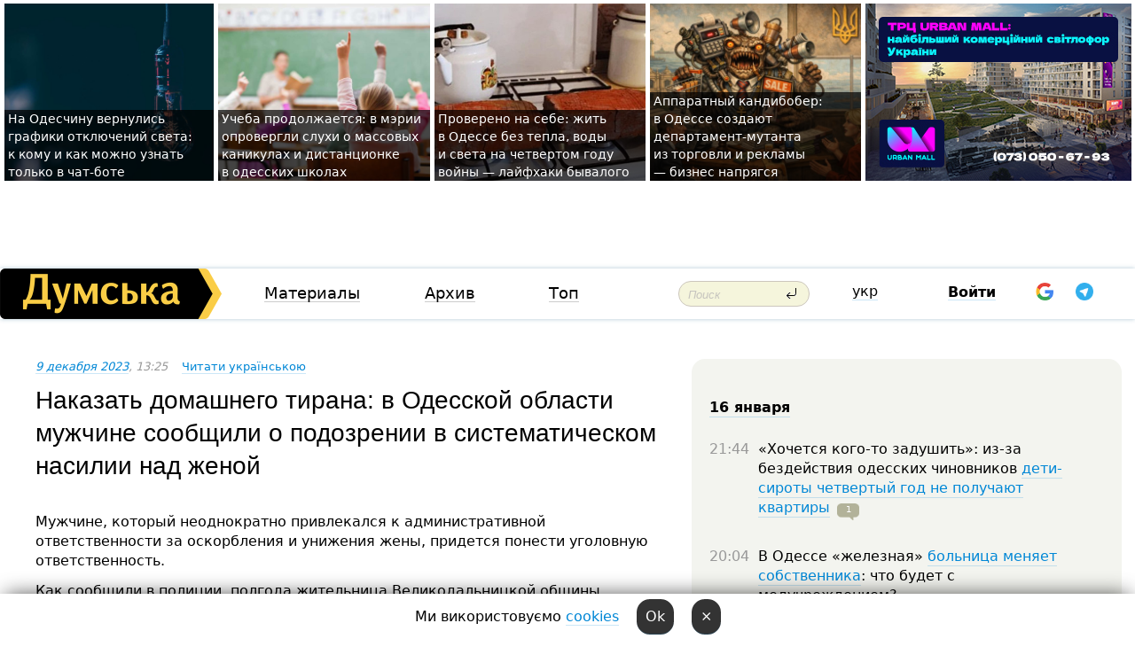

--- FILE ---
content_type: text/html; charset=windows-1251
request_url: https://dumskaya.net/news/nakazat-domashnego-tirana-v-odesskoy-oblasti-muz-180778/
body_size: 22412
content:
<!-- yes ads --><!-- 19 0    --><!-- [ 0 ]--><!-- 3 0    --><!-- [ 0 ]--><!-- 7 0    --><!-- [ 0 ]--><!-- 1 0    --><!-- [ 0 ]--><!-- 8 0    --><!-- [ 0 ]--><!-- 6 0    --><!-- [ 0 ]--><!DOCTYPE html PUBLIC "-//W3C//DTD XHTML 1.0 Transitional//EN" "http://www.w3.org/TR/xhtml1/DTD/xhtml1-transitional.dtd">
<html>
<head>
<link rel="alternate" hreflang="ru" href="https://dumskaya.net/news/nakazat-domashnego-tirana-v-odesskoy-oblasti-muz-180778/" /><link rel="alternate" hreflang="uk" href="https://dumskaya.net/news/nakazat-domashnego-tirana-v-odesskoy-oblasti-muz-180778/ua/" /><meta http-equiv="Content-Type" content="text/html; charset=windows-1251" />
<title>Наказать домашнего тирана: в&nbsp;Одесской области мужчине сообщили о&nbsp;подозрении в&nbsp;систематическом насилии над&nbsp;женой  | Новости Одессы</title>
<meta name="Description" content="Мужчине, который неоднократно привлекался к&nbsp;административной ответственности за&nbsp;оскорбления и&nbsp;унижения жены, придется понести уголовную ответственность." /><meta name="apple-itunes-app" content="app-id=980928710">
<meta name="google-play-app" content="app-id=com.wininteractive.dumskaya">
<meta property="fb:app_id" content="192205030793137" />
<meta name="robots" content="max-image-preview:standard">

<meta http-equiv="X-UA-Compatible" content="IE=edge" />
<meta name="geo.position" content="46.466667;30.733333" />
<meta name="ICBM" content="46.466667, 30.733333" />
<meta name="geo.placename" content="Odessa, Ukraine" />
<meta name="geo.region" content="ua" />
<meta name="google-signin-client_id" content="192778080836-sl2lvtcv4ptsj6cgpp99iq5cgldh1bmq.apps.googleusercontent.com">
 <link rel="stylesheet" type="text/css" href="/css/main28.css?5" media="screen" />

<link rel="stylesheet" type="text/css" href="/css/print.css" media="print" />




<!--[if IE]>
<link rel="stylesheet" type="text/css" href="/css/ie.css"  media="screen"/>
<![endif]-->
<link rel="SHORTCUT ICON" href="/i3/favicon.png" />



<!-- Google tag (gtag.js) 
<script async src="https://www.googletagmanager.com/gtag/js?id=G-2EMXL010BL"></script>
<script>
  window.dataLayer = window.dataLayer || [];
  function gtag(){dataLayer.push(arguments);}
  gtag('js', new Date());

  gtag('config', 'G-2EMXL010BL');
</script>


<script async src="https://securepubads.g.doubleclick.net/tag/js/gpt.js"></script>
-->


<meta property="og:url" content="https://dumskaya.net/news/nakazat-domashnego-tirana-v-odesskoy-oblasti-muz-180778/" />
<meta property="og:title" content="Наказать домашнего тирана: в&nbsp;Одесской области мужчине сообщили о&nbsp;подозрении в&nbsp;систематическом насилии над&nbsp;женой" />
<meta property="og:type" content="article" />
<script>

  window.googletag = window.googletag || {cmd: []};
  googletag.cmd.push(function() {
    googletag.defineSlot('/22908122590,22969254535/dumskaya.net_desktop_article_bottom', [728, 90], 'div-gpt-ad-1696932866002-0').addService(googletag.pubads());
    googletag.pubads().enableSingleRequest();
    googletag.enableServices();
  });

window.googletag = window.googletag || {cmd: []};
googletag.cmd.push(function() {
googletag.defineSlot('/22908122590,22969254535/dumskaya.net_desktop_article_right_1', [[160, 600], [300, 250], [300, 600]], 'div-gpt-ad-1695373137563-0').addService(googletag.pubads());
googletag.pubads().enableSingleRequest();
googletag.enableServices();
});
</script>
<script>
window.googletag = window.googletag || {cmd: []};
googletag.cmd.push(function() {
googletag.defineSlot('/22908122590,22969254535/dumskaya.net_desktop_article_right_2', [[300, 250], [160, 600], [300, 600]], 'div-gpt-ad-1695373508230-0').addService(googletag.pubads());
googletag.pubads().enableSingleRequest();
googletag.enableServices();
});
</script>

<div id="fb-root"></div>
<script>(function(d, s, id) {
  var js, fjs = d.getElementsByTagName(s)[0];
  if (d.getElementById(id)) return;
  js = d.createElement(s); js.id = id;
  js.src = "//connect.facebook.net/ru_RU/all.js#xfbml=1&appId=192205030793137";
  fjs.parentNode.insertBefore(js, fjs);
}(document, 'script', 'facebook-jssdk'));</script><script type="text/javascript" src="/js/main5.js?3"></script>
 	
<link rel="image_src" href="http://dumskaya.net/pics/fb/ru6659a1658newsvideopic_nakazat-domashnego-tirana-v-odesskoy-oblasti-muz180778.jpg" />
<meta property="og:image" content="http://dumskaya.net/pics/fb/ru6659a1658newsvideopic_nakazat-domashnego-tirana-v-odesskoy-oblasti-muz180778.jpg"/><script type="text/javascript" src="/js/swfobject.js"></script>
<!--<script type="text/javascript" src="/js/adriver.core.2.js"></script>-->
<script src="https://apis.google.com/js/platform.js" async defer></script>


<!-- Meta Pixel Code -->
<script>
  !function(f,b,e,v,n,t,s)
  {if(f.fbq)return;n=f.fbq=function(){n.callMethod?
  n.callMethod.apply(n,arguments):n.queue.push(arguments)};
  if(!f._fbq)f._fbq=n;n.push=n;n.loaded=!0;n.version='2.0';
  n.queue=[];t=b.createElement(e);t.async=!0;
  t.src=v;s=b.getElementsByTagName(e)[0];
  s.parentNode.insertBefore(t,s)}(window, document,'script',
  'https://connect.facebook.net/en_US/fbevents.js');
  fbq('init', '194518193344446');
  fbq('track', 'PageView');
</script>
<noscript><img height="1" width="1" style="display:none"
  src="https://www.facebook.com/tr?id=194518193344446&ev=PageView&noscript=1"
/></noscript>
<!-- End Meta Pixel Code -->


</head>




<body onload="" >

<header>

<noindex class=counter>
</noindex>

<div id=tops style='max-width:100%; width:100%;'>
<a name=top></a>

<!-- 2 3    --><!-- banner 1179 ЗАРС_ПК: priority: 2 shows:0<Br> --><!-- banner 1165 зезман2: priority: 1 shows:0<Br> --><!-- banner 1181 брендинг: priority: 1 shows:0<Br> --><!-- [ 1 ]--><table width=100% style='margin-top:3px;'><tr>
<td>


<table class=topstable style='width:100%; max-width:100%'><tr>
<td style='width:3px;'>&nbsp;</td>



<td class=tops style='background: url(/pics/b1/newsvideopic_na-odeschine-vernulis-grafiki-otklyucheniy-sveta190011_50969.jpg) no-repeat; 
background-position: center top; background-size:cover; text-indent:0; padding:0 ;height:200px; vertical-align:bottom; ; cursor: pointer;' onclick="window.location='/news/na-odeschine-vernulis-grafiki-otklyucheniy-sveta-190011/';">
<div style='margin-left:4px; margin-right:4px; box-shadow: 4px 0 0 rgba(0,0,0,0.7), -4px 0 0 rgba(0,0,0,0.7); background:rgba(0,0,0,0.7);'><a href=/news/na-odeschine-vernulis-grafiki-otklyucheniy-sveta-190011/ style='text-indent:0; color:#fff; font-size:14px;
   display: inline; margin-bottom:0; line-height:20px; border: none; text-decoration: none;'>На&nbsp;Одесчину вернулись графики отключений света: к&nbsp;кому и&nbsp;как&nbsp;можно узнать только в&nbsp;чат-боте </a></div>
</td>
<td style='width:3px;'>&nbsp;</td>
<td class=tops style='background: url(/pics/b8/91996newsvideopic_navchannya-trivae-u-meriji-sprostuvali-chutki-pr1768554938190009.jpg) no-repeat; 
background-position: center top; background-size:cover; text-indent:0; padding:0 ;height:200px; vertical-align:bottom; ; cursor: pointer;' onclick="window.location='/news/navchannya-trivae-u-meriji-sprostuvali-chutki-pr-190009/';">
<div style='margin-left:4px; margin-right:4px; box-shadow: 4px 0 0 rgba(0,0,0,0.7), -4px 0 0 rgba(0,0,0,0.7); background:rgba(0,0,0,0.7);'><a href=/news/navchannya-trivae-u-meriji-sprostuvali-chutki-pr-190009/ style='text-indent:0; color:#fff; font-size:14px;
   display: inline; margin-bottom:0; line-height:20px; border: none; text-decoration: none;'>Учеба продолжается: в&nbsp;мэрии опровергли слухи о&nbsp;массовых каникулах и&nbsp;дистанционке в&nbsp;одесских школах </a></div>
</td>
<td style='width:3px;'>&nbsp;</td>
<td class=tops style='background: url(/pics/b3/newsvideopic_vinnye-probki-pod-okna-i-suhoy-dush-layfhaki-che190005_94367.jpeg) no-repeat; 
background-position: center top; background-size:cover; text-indent:0; padding:0 ;height:200px; vertical-align:bottom; ; cursor: pointer;' onclick="window.location='/news/vinnye-probki-pod-okna-i-suhoy-dush-layfhaki-che-190005/';">
<div style='margin-left:4px; margin-right:4px; box-shadow: 4px 0 0 rgba(0,0,0,0.7), -4px 0 0 rgba(0,0,0,0.7); background:rgba(0,0,0,0.7);'><a href=/news/vinnye-probki-pod-okna-i-suhoy-dush-layfhaki-che-190005/ style='text-indent:0; color:#fff; font-size:14px;
   display: inline; margin-bottom:0; line-height:20px; border: none; text-decoration: none;'>Проверено на&nbsp;себе: жить в&nbsp;Одессе без&nbsp;тепла, воды и&nbsp;света на&nbsp;четвертом году войны —&nbsp;лайфхаки бывалого </a></div>
</td>
<td style='width:3px;'>&nbsp;</td>
<td class=tops style='background: url(/pics/b5/4286newsvideopic_teper-bananovyy-v-odesse-sozdayut-upravlenie1768488235189947.JPG) no-repeat; 
background-position: center top; background-size:cover; text-indent:0; padding:0 ;height:200px; vertical-align:bottom; ; cursor: pointer;' onclick="window.location='/news/teper-bananovyy-v-odesse-sozdayut-upravlenie-189947/';">
<div style='margin-left:4px; margin-right:4px; box-shadow: 4px 0 0 rgba(0,0,0,0.7), -4px 0 0 rgba(0,0,0,0.7); background:rgba(0,0,0,0.7);'><a href=/news/teper-bananovyy-v-odesse-sozdayut-upravlenie-189947/ style='text-indent:0; color:#fff; font-size:14px;
   display: inline; margin-bottom:0; line-height:20px; border: none; text-decoration: none;'>Аппаратный кандибобер: в&nbsp;Одессе создают департамент-мутанта из&nbsp;торговли и&nbsp;рекламы —&nbsp;бизнес напрягся </a></div>
</td>
<td style='width:3px;'>&nbsp;</td>
</tr></table>

</td>




<td height=214 width=304>
<!--!2--><!--ban2--> <noindex><a href=/ad//click/?ban=1165 target=_blank rel=nofollow class=nobo style='border:none'><img  class=nobo  src=/banner/zezman2/ alt='зезман2' ></a><br></noindex> <!--]ban2-->
</td>

</tr></table></div>


<nav id=nav class=nav> <!-- ng 18px -->
<div id=menuitems style='background-color:#fff;'>

<div class=logocell><a href=/ title='Думская - новости Одессы, анализ одесской политики. Интересные новости в Одессе 
 и аналитические статьи.' style='height:57px;font-size:0; border:none;'><img src=/i/logoua.png 
alt='Думская - новости Одессы, анализ одесской политики. 
Интересные новости в Одессе и аналитические статьи.' style='display:inline-block;height:57px;'>
</a></div>
<div class=rightcell>  <!-- right cell -->
<div class=innertable>  <!-- inner table -->

<!-- menu cell -->
<div class=cell2pc></div>
<div class=menuitemscell>

<!-- menu table-->
<div class=menutable> 
<div style='display: table-cell; width:26%; text-align:left;'><a title='...... .. ......' href=/articles/ class=menuitem>Материалы</a></div><div style='display: table-cell; width:25%;'><a class=menuitemsel title='Архив' href=/allnews/>Архив</a></div><div style='display: table-cell; width:23%;'><a title='Найбільш популярні новини Одеси за тиждень' href=/topweek/ class=menuitem>Топ</a></div></div>
</div>
<!--<div class=cell2pc></div>-->
<!--<div class=cellline></div>-->
<!-- search cell -->
<div class=cellsearch>
<form class=searchform action=/search/// method=get style=''><div style='position:relative; width:100%'>
<input id=first class=searchinp type=text name=query placeholder='Поиск' 
onfocus="this.placeholder = ''" onblur="this.placeholder = 'Поиск'" >
<input type=image src=/i/enter.png class=searchgo>
</div></form></div>
<!--<div class=cellline></div>-->
<div style='display: table-cell; width:6%;'><div style='padding-top:15px;'><a style='color:#000' href=/setlang/ua/>укр</a></div> </div>
<script>
function showuserinfo()
{ 
 g('userinfo').className="userinfovisible";
 document.body.addEventListener('click', boxCloser, false);
}

function hideuserinfo()
{ 
 g('userinfo').className="userinfohidden";
 document.body.removeEventListener('click', boxCloser, false);
}

var last=0;

function ts()
{
 return new Date().getTime()/1000;
}

function shownewcomments()
{ 
 if (ts()-last<0.1) return;
 document.body.addEventListener('click', boxCloser, false);
 g('newcomments').className="newcommentsvisible";
 g('newcomments').style.display='block';
 g('nclink').href="javascript:hidenewcomments()";
 last=ts();
}

function hidenewcomments()
{ 
 if (ts()-last<0.1) return;
 document.body.removeEventListener('click', boxCloser, false);
 g('newcomments').className="newcommentshidden";
 g('newcomments').style.display='none';
 g('nclink').href="javascript:shownewcomments()";
 last=ts();
}


function boxCloser(e)
{
//alert(e.target.id);
  if (e.target.id != 'userinfo' && e.target.id != 'newcomments' && e.target.id != 'login' && e.target.id != 'psw')
  {
    hideuserinfo();
    hidenewcomments();
  }
}  

window.onscroll = function() {
t=window.pageYOffset;
 if (t>302){
 g('nav').className='navfixed';
 document.getElementsByTagName("BODY")[0].style.marginTop='141px';
 document.getElementById("newcomments").style.top='57px';
}
else
{
 g('nav').className='nav';
 document.getElementsByTagName("BODY")[0].style.marginTop='0';
 document.getElementById("newcomments").style.top='360px';
}
}

</script>
<!--<div class=cell2pc></div>-->
<div class=celluser style='text-align: center;'>
<div class=cellnouser style='height:30px; width:335px; vertical-align:middle; text-align:center;'><div class=cell1user style='text-align:center; margin:0 auto;'>
<div style='display: inline-block;position: relative;'>
<div style='display: inline-block;'>
<a href=javascript:showuserinfo()  id=pp
 style='color:#000;text-decoration:none;margin-left:0;display:inline-block;line-height:16px;'><b>Войти</b></a><script>

  function urlencode( s )
   {
      return encodeURIComponent( s );
   }


function authInfo(data) {
uid=data.session.user.id;
first_name=data.session.user.first_name;
last_name=data.session.user.last_name;
hash="expire="+data.session.expire+"&mid"+data.session.mid+"&secret="+data.session.secret+"&sid="+data.session.sid+"&sig="+data.session.sig;
window.location="/vkreg///"+urlencode(uid)+"/?returnurl="+urlencode(window.location.href)+"&name="+urlencode(first_name)+" "+urlencode(last_name)+"&hash="+urlencode(hash);
}

</script>
<!--<img src=/i3/fb-login.gif id=zz onclick="FB.login( registerfb(), {scope: 'email'})  " style='margin-left:20px;padding-bottom:3px;vertical-align:middle;cursor:pointer;width:20px;height:20px;'>
-->

      <script>


var accessToken='';

function registerfb()
{
FB.api('/me', function(response) {

FB.getLoginStatus(function(response) {
 accessToken=response.authResponse.accessToken;
});
var name= response.name;
var email= response.email;
var id= response.id; 
var link= response.link;
var public_key = accessToken;
window.location="/fbreg///?fbid="+urlencode(id)+"&fbname="+urlencode(name)+"&fburl="+urlencode('/news/nakazat-domashnego-tirana-v-odesskoy-oblasti-muz-180778///')+"&fbemail="+urlencode(email)+"&key="+urlencode(public_key);
});
}
        window.fbAsyncInit = function() {
          FB.init({
            appId      : '192205030793137',
            version    : 'v3.2',
            status     : true, 
            cookie     : true,
            xfbml      : true,
            oauth      : true,
          });
        };
        (function(d){
           var js, id = 'facebook-jssdk'; if (d.getElementById(id)) {return;}
           js = d.createElement('script'); js.id = id; js.async = true;
           js.src = "//connect.facebook.net/en_US/sdk.js";
           d.getElementsByTagName('head')[0].appendChild(js);
         }(document));
      </script>

<div  style='display:inline-block; padding-left:15px;vertical-align:middle;' id=fblog>  <div id="fb-root"></div>
<div class="fb-login-button" on-login="registerfb()" data-scope="email">&rarr;</div></div>

<div class="g-signin2" data-onsuccess="onSignIn" id=gbtn style='display:none;'></div>



<form id=gform2 method=post action="/googlereg/" style='display:none;'>
<input type=hidden name=gid id=gid2>
<input type=hidden name=nickname id=nickname2>
<input type=hidden name=email id=email2>
<input type=hidden name=pic id=pic2>
<input type=hidden name=backurl value="/news/nakazat-domashnego-tirana-v-odesskoy-oblasti-muz-180778///">
</form>

<div id=tgbtn style='display:none;'><script async src="https://telegram.org/js/telegram-widget.js?22" data-telegram-login="dumskayalogin_bot" data-size="small" data-auth-url="https://dumskaya.net/telegram//login/" data-request-access="write"></script>
</div>


<script>
function onSignIn(googleUser)
{
 var profile = googleUser.getBasicProfile();
 g('gid2').value=profile.getId();
 g('nickname2').value=profile.getName();
 g('email2').value=profile.getEmail();
 g('pic2').value=profile.getImageUrl();
 g('gform2').submit();
}

function z()
{
show('gbtn');
hide('xx');
hide('zz');
hide('tg');
hide('fblog');
hide('pp');
}

function tg()
{
show('tgbtn');
hide('xx');
hide('zz');
hide('fblog');
hide('tg');
hide('pp');
}

</script>

<img src=/i3/google.png id=xx onclick="z();" 
style='margin-left:20px;padding-bottom:3px;vertical-align:middle;cursor:pointer;width:20px;height:20px;'>

<img src=/i/telegram.png id=tg onclick="tg();" 
style='margin-left:20px;padding-bottom:3px;vertical-align:middle;cursor:pointer;width:20px;height:20px;'>
</div>
<div id=userinfo class=userinfohidden style='position:absolute;width:250px;left:-90px;'><div style='padding:20px;' >
<center ><b>Войти</b></center><br>
<form action=/enter/ method=post>
<input type=hidden id=turing name=turing value=43>
<script>
 document.getElementById('turing').value='42';
</script>
<input type=hidden name=backurl value=''>

<table id=userinfo1>
<tr><td width=150 style='padding-top:3px;'>E-mail<br><br> </td><td> 
<input type=text id=login name=login value='' class=inp17>  </td></tr>
<tr><td style='padding-top:3px;'>Пароль<br><br></td><td> <input type=password id=psw name=password class=inp17>  </td></tr>
</tr>



<tr><td></td>  <td align=right><input name=submitbutton type=submit value='Войти' style=';width:90px; display:block;'>
</td><td> 

</table>
</form>
<Br><a href=/register/>Регистрация</a><br><a href=/skleroz/>Восстановление пароля</a>
</div>
</div>
</div>
</div>
</div>


<div id=newcomments class=newcommentshidden><div style='padding:8px;font-size:13px; font-weight:bold;'> Новые комментарии:</div></div>
</div>

</div><!-- inner table -->
</div> <!-- right cell -->
</div> <!-- menuitems -->

</nav>

</header>
<br>



<div class=content>
<script type="text/javascript">

AJAX2("/ajaxcounter///?page=180778&pclass=20&mob=0");

  
document.onkeydown = NavigateThrough;
function NavigateThrough (event)
    {
    if (!document.getElementById) return;
    if (window.event) event = window.event;
	if (event.ctrlKey && ((event.keyCode == 0xA)||(event.keyCode == 0xD)) )
	    {
var x = window.getSelection();
var z = x.anchorNode.parentNode;
var t= z.innerText;
//alert();

var sel = window.getSelection().toString();
sel=sel.replace("&nbsp;", " ");
t=t.replace("&nbsp;", " ");
          
sel=sel.replace(/\u00A0/g, " ");
t=t.replace(/\u00A0/g, " ");
//alert(t);
AJAX("/news/nakazat-domashnego-tirana-v-odesskoy-oblasti-muz-180778/ctrlenter/",encodeURI(sel+"///"+t));
alert("Информация про ошибку отправлена в редакцию! Спасибо за помощь");
           }
    }
</script>
<img src="/ajaxcounter///?page=180778&pclass=20&mob=0" width=1 height=1 style='visibility:none'>


<Br><Br>
  
<link rel="canonical" href="https://dumskaya.net/news/nakazat-domashnego-tirana-v-odesskoy-oblasti-muz-180778/" />

<table width=100% style='max-width:1600px;'><tr>

<td class=newscol style='padding-right:20px; border:0; background: #fff;' rowspan=2>

<div style='max-width:700px; margin: 0 auto; font-size:16px; background:#fff;'>




    


<div style='color:#999; font-size:13px;'><i><a href=/allnews///2023/12/9/>9 декабря 2023</a>, 13:25</i>  &nbsp;&nbsp;      <a href=/news/nakazat-domashnego-tirana-v-odesskoy-oblasti-muz-180778/ua/>Читати українською</a></div>



<div style='height:10px;'></div>

<h1>Наказать домашнего тирана: в&nbsp;Одесской области мужчине сообщили о&nbsp;подозрении в&nbsp;систематическом насилии над&nbsp;женой</h1>

<br>

   







</div></div>


<script>

function photovote(id)
{
 AJAX("/index.php?class=29&id="+id+"&settemplate=vote");
}

</script>


<style>
#textdiv
{
 max-width:700px;
margin: 0 auto;
margin-bottom:10px;
}
</style>

<div id=textdiv style=' background:#fff;padding-left:20px; padding-right:20px; '>

  
<p>Мужчине, который неоднократно привлекался к&nbsp;административной ответственности за&nbsp;оскорбления и&nbsp;унижения жены, придется понести уголовную ответственность.</p><p>Как сообщили в&nbsp;полиции, полгода жительница Великодальницкой общины трижды жаловалась на&nbsp;фигуранта.</p>




</div>



<div style='background:#fff;'>


</div>



<div id=textdiv style=' background:#fff; padding-left:20px; padding-right:20px;'>

<p>По ее&nbsp;словам, гражданский муж&nbsp;злоупотребляет спиртными напитками, начинает бытовые ссоры, оскорбляет и&nbsp;унижает ее.&nbsp;Все&nbsp;это&nbsp;-&nbsp;на&nbsp;глазах у&nbsp;их&nbsp;троих детей.</p><p>Полицейские каждый раз&nbsp;составляли в&nbsp;отношении обидчика протоколы за&nbsp;совершение домашнего насилия по&nbsp;частям 1&nbsp;и&nbsp;2&nbsp;статьи 173-2 Кодекса Украины об&nbsp;административных правонарушениях и&nbsp;поставили его&nbsp;на&nbsp;профилактический учет по&nbsp;категории &laquo;обидчик&raquo;.</p><p>Кроме того, правоохранители выписывали в&nbsp;отношении мужчины временные запретительные предписания, которыми запрещали любым способом контактировать с&nbsp;потерпевшей, призывали его&nbsp;изменить свое отношение к&nbsp;женщине и&nbsp;предупреждали об&nbsp;уголовной ответственности в&nbsp;случае повторения подобных действий. </p><p>Результата все&nbsp;это&nbsp;не&nbsp;дало. После очередной жалобы женщины к&nbsp;делу присоединились следователи, которые начали производство по&nbsp;ст.&nbsp;126-1 Уголовного кодекса Украины. </p><p>Обидчику сообщили о&nbsp;подозрении в&nbsp;умышленном систематическом совершении домашнего насилия в&nbsp;отношении лица, с&nbsp;которым он&nbsp;находится в&nbsp;семейных отношениях, что&nbsp;привело к&nbsp;психологическим страданиям, ухудшению качества жизни потерпевшей. Ему&nbsp;грозит до&nbsp;двух лет&nbsp;заключения.</p> <script>
</script><br>

 <b>СМЕРТЬ РОССИЙСКИМ ОККУПАНТАМ!</b>  
<br>


<!-- -->




</div>


<div style='max-width:700px; margin: 0 auto; font-size:16px; '>
<div style='background:#fff;'>






                                 
                                   





 <!--!19-->

<script>
  setTimeout("AJAX('/ad//ajaxsaveview/?place=1');",5000);
</script>










</div></div>


  

<br><br>
<span style='color:#bbb'>Заметили ошибку? Выделяйте слова с ошибкой и нажимайте control-enter<br></span>
<div class=hideprint>
<br>

 








<div style='background:#fff;'>

<table><tr>
<!--<td width=75>
<NOINDEX><a href="http://twitter.com/share" class="twitter-share-button" data-text="Наказать домашнего тирана: в&nbsp;Одесской области мужчине сообщили о&nbsp;подозрении в&nbsp;систематическом насилии над&nbsp;женой #odessa" data-count="horizontal" data-via="dumskaya_net">Tweet</a><script type="text/javascript" src="https://platform.twitter.com/widgets.js"></script></NOINDEX>
</td>-->


<td width=180 align=left>
<NOINDEX>

<div class="fb-like" data-href="https://dumskaya.net/news/nakazat-domashnego-tirana-v-odesskoy-oblasti-muz-180778/" data-send="false" data-layout="button_count" data-width="150" data-show-faces="true" data-action="recommend" data-font="tahoma"></div>
</NOINDEX>
</td>
<Td>
 <a href=#top>Наверх &uarr;</a>
</td>
</tr></table>
</div>
</div>

<div style='background:#fff;'>
<br><div class="line1" style='margin-bottom:7px;'> </div>
<div class=hideprint>


<!--!3-->
</div>
</div>



</div>

<div style='display:'>




<div style='display: inline-block; vertical-align:top'>
<br><br><!--!7-->
</div>

<div style='height:7px;'></div>
</div>
<div class=hideprint>
<div class=line1> </div>



<div style='display:; background:#fff'>




<script>
function comform(id)
{
var t='<br><form action=/comment/'+id+'/addcomment// method=post id=f'+id+' style=display:inline onsubmit="return socialsubmit('+id+')">';
t+='<input type=hidden name=returnurl value="/news/nakazat-domashnego-tirana-v-odesskoy-oblasti-muz-180778///">';
t+='<textarea name=comment class=sendtextbig id=text'+id+'></textarea><div style="display:none; padding:5px; background:#eee;" id=putpic'+id+'>Адрес картинки в интернете: <input type=text name=picsource style="width:400px" id=putpicsrc'+id+'></div><input type=submit value="Ответить" name=ans><input type=button value="Вставить картинку" onclick=putpic('+id+') id=putpicbtn'+id+'><Br></form> ';
x=g('comm'+id);
x.innerHTML=t;
g('text'+id).focus();
}

function unhidecom(id)
{
 hide('hidlink'+id);
 show('hidden'+id);
}
</script>


<a name=comments> </a> <!--<B>Комментарии:</b> 
<br> --> <br> 



<script>

var setid=0;
var txt0='';

function ReplaceAll(Source,stringToFind,stringToReplace){
  var temp = Source;
    var index = temp.indexOf(stringToFind);
        while(index != -1){
            temp = temp.replace(stringToFind,stringToReplace);
            index = temp.indexOf(stringToFind);
        }
        return temp;
}

function save(id)
{
 txt= g('ed'+id).value;
 txt=ReplaceAll(txt,".","&#46;");
 txt=encodeURIComponent(txt);
//alert(txt);
 AJAX("/comment//saveedit/"+id+"/"+ txt +"/");
}

function cancel(id)
{
 g('ctxt'+id).innerHTML=txt0;
 show('edlink'+id);
}

function editcom(id)
{
 hide('edlink'+id);
 txt0=g('ctxt'+id).innerHTML;
 txt=ReplaceAll(txt0,"<br>",String.fromCharCode(10));
 txt=ReplaceAll(txt,"&laquo;",'"');
 txt=ReplaceAll(txt,"&raquo;",'"');
 txt=ReplaceAll(txt,"&nbsp;",' ');
 txt=ReplaceAll(txt,"&mdash;",'-');

 txt=ReplaceAll(txt,"Сохранить изменения Отмена",'');


 txt=ReplaceAll(txt,"«",'"');
 txt=ReplaceAll(txt,"»",'"');

 txt=ReplaceAll(txt,"https://www.youtube.com/embed/", ">https://www.youtube.com/watch?v=");
 txt=ReplaceAll(txt,'" frameborder=','<');

 txt=txt.replace(/(<([^>]+)>)/ig,"");
 g('ctxt'+id).innerHTML="<textarea id=ed"+id+" style='width:400px; height:200px;'>"+txt+"</textarea><br><button onclick=save("+id+") style='padding:5px;'>Сохранить изменения</button> <button onclick=cancel("+id+") style='padding:5px;'>Отмена</button>";
}


function win2utf(s)
{
 var t='';
   for(var i=0; i<s.length; i++)
    {
       c=s[i].charCodeAt(0);
       if (c<=127 || c>255) {t+=String.fromCharCode(c); continue; }
       if (c>=192 && c<=207)    {t+=String.fromCharCode(208)+'"'. String.fromCharCode(c-48); continue; }
       if (c>=208 && c<=239) {t+=String.fromCharCode(208)+String.fromCharCode(c-48); continue; }
       if (c>=240 && c<=255) {t+=String.fromCharCode(209)+String.fromCharCode(c-112); continue; }
       if (c==184) { t+=String.fromCharCode(209)+String.fromCharCode(209); continue; };
            if (c==168) { t+=String.fromCharCode(208)+String.fromCharCode(129);  continue; };
            if (c==184) { t+=String.fromCharCode(209)+String.fromCharCode(145); continue; };
            if (c==168) { t+=String.fromCharCode(208)+String.fromCharCode(129); continue; };
            if (c==179) { t+=String.fromCharCode(209)+String.fromCharCode(150); continue; };
            if (c==178) { t+=String.fromCharCode(208)+String.fromCharCode(134); continue; };
            if (c==191) { t+=String.fromCharCode(209)+String.fromCharCode(151); continue; };
            if (c==175) { t+=String.fromCharCode(208)+String.fromCharCode(135); continue; };
            if (c==186) { t+=String.fromCharCode(209)+String.fromCharCode(148); continue; };
            if (c==170) { t+=String.fromCharCode(208)+String.fromCharCode(132); continue; };
            if (c==180) { t+=String.fromCharCode(210)+String.fromCharCode(145); continue; };
            if (c==165) { t+=String.fromCharCode(210)+String.fromCharCode(144); continue; };
            if (c==184) { t+=String.fromCharCode(209)+String.fromCharCode(145); continue; };
   }
   return t;
}



function socialsubmit(id)
{
 
 
 if (!stop) g('f'+id).submit();
}


function showthread(id)
{
 hide('show'+id);
 show('data'+id);
}

function putpic(id)
{
 show('putpic'+id);
 g('putpicsrc'+id).focus();
 hide('putpicbtn'+id);
}

function admindel(id)
{
 AJAX("/index.php?class=27&id="+id+"&delcom=1");
}

function adminhide(id)
{
 AJAX("/index.php?class=27&id="+id+"&delcom=5");
}

function adminshow(id)
{
 AJAX("/index.php?class=27&id="+id+"&delcom=6");
}


function checkpic(id)
{
 var pic=g('compic'+id);

 if (pic.width>2200 || pic.height>2200)
 {
  pic.src='';
  pic.height=0;
  pic.width=0;
 }
else
{
 if (pic.width>900)
  pic.width=600;
 else
 if (pic.height>600) pic.height=600;
}
}


</script>



<div style="display:none;"><div class=comansd></div></div><div style="display:none;"><div class=comansd></div></div><div style="display:none;"><div class=comansd><div><a name=comment3720356></a>
 <div class=pb10  id=hidden3720356  >
<table><tr><td class=comtd1><a href=/user/rybachka-sonka/ title='Рыбачка Сонька' style='border-bottom: none;'><img width=75 height=75 src=/pics/auserpics/userpic48825.jpg alt='Рыбачка Сонька' style='-webkit-border-radius: 38px; -moz-border-radius: 38px; border-radius: 38px;'></a></td><td cla1ss=comtd2>
<div style='background-color:#eee; border-radius:15px; padding:15px; color :#000; '>

<div style='min-height:25px;'><a href=/user/rybachka-sonka/ class=user>Рыбачка Сонька</a>    <a href=/news/nakazat-domashnego-tirana-v-odesskoy-oblasti-muz-180778/#comment3720356 class=comdate>9 декабря 2023, 20:57</a> &nbsp;   &nbsp; <span id=q3720356>-1</span> &nbsp;  &nbsp;&nbsp;&nbsp; </div>
 <div id=ctxt3720356>Ни&nbsp;кто&nbsp;и&nbsp;ни&nbsp;по&nbsp;каким причинам не&nbsp;имеет право обижать /&nbsp;обзывать или&nbsp;тем&nbsp;более избивать другого человека. И&nbsp;даже брак не&nbsp;дает на&nbsp;это&nbsp;право.<br>Почему не&nbsp;развелись до&nbsp;сих&nbsp;пор…Не известно. Возможно верила, что&nbsp;он&nbsp;исправится, возможно любит его, да&nbsp;и&nbsp;с&nbsp;тремя детьми возможно страшно остаться <br>По&nbsp;поводу, почему родила троих<br>А вы&nbsp;не&nbsp;знали, что&nbsp;мужчины портятся в&nbsp;геометрической прогрессии в&nbsp;зависимости от&nbsp;количества детей?<br> Уверена, до&nbsp;брака он&nbsp;был&nbsp;идеальным<br>Ну, а&nbsp;после рождения третьего ребенка он&nbsp;решил что&nbsp;может ноги вытирать и&nbsp;издеваться <br>Я&nbsp;думаю выход один &mdash; развод, пока он&nbsp;ее&nbsp;совсем не&nbsp;убил</div>
</div> 
&nbsp;&nbsp; <a class=comans href=javascript:comform(3720356)>Ответить</a> &nbsp;&nbsp;&nbsp;  

 <div id=comm3720356></div>

</td></tr></table>

</div><div class=comansd><div style="display:none;"><div class=comansd></div></div></div></div></div></div><div style="display:none;"><div class=comansd></div></div><div><a name=comment3720264></a>
 <div class=pb10  id=hidden3720264  >
<table><tr><td class=comtd1><a href=/user/sudomehanik/ title='судомеханик' style='border-bottom: none;'><img width=75 height=75 src=/pics/auserpic.gif alt='судомеханик' style='-webkit-border-radius: 38px; -moz-border-radius: 38px; border-radius: 38px;'></a></td><td cla1ss=comtd2>
<div style='background-color:#eee; border-radius:15px; padding:15px; color :#000; '>

<div style='min-height:25px;'><a href=/user/sudomehanik/ class=user>судомеханик</a>    <a href=/news/nakazat-domashnego-tirana-v-odesskoy-oblasti-muz-180778/#comment3720264 class=comdate>9 декабря 2023, 15:26</a> &nbsp;   &nbsp; <span id=q3720264>+1</span> &nbsp;  &nbsp;&nbsp;&nbsp; </div>
 <div id=ctxt3720264>Я&nbsp;не&nbsp;впевнений, що&nbsp;жінка знала про&nbsp;такий закон. Скаржилася в&nbsp;поліцію, щоб&nbsp;вплинули на&nbsp;чоловіка, котрий її&nbsp;ображав. Зараз жінкам треба думати перед тим, як&nbsp;написвти скаргу в&nbsp;поліцію, бо&nbsp;чоловіка посадять, а&nbsp;одній з&nbsp;дітьми буде важко.</div>
</div> 
&nbsp;&nbsp; <a class=comans href=javascript:comform(3720264)>Ответить</a> &nbsp;&nbsp;&nbsp;  

 <div id=comm3720264></div>

</td></tr></table>

</div><div class=comansd><div><a name=comment3720358></a>
 <div class=pb10  id=hidden3720358  >
<table><tr><td class=comtd1><a href=/user/rybachka-sonka/ title='Рыбачка Сонька' style='border-bottom: none;'><img width=75 height=75 src=/pics/auserpics/userpic48825.jpg alt='Рыбачка Сонька' style='-webkit-border-radius: 38px; -moz-border-radius: 38px; border-radius: 38px;'></a></td><td cla1ss=comtd2>
<div style='background-color:#eee; border-radius:15px; padding:15px; color :#000; '>

<div style='min-height:25px;'><a href=/user/rybachka-sonka/ class=user>Рыбачка Сонька</a>    <a href=/news/nakazat-domashnego-tirana-v-odesskoy-oblasti-muz-180778/#comment3720358 class=comdate>9 декабря 2023, 21:08</a> &nbsp;   &nbsp; <span id=q3720358>-1</span> &nbsp;  &nbsp;&nbsp;&nbsp; </div>
 <div id=ctxt3720358>Пусть садят<br>Сейчас ей&nbsp;весело и&nbsp;легко?<br>И дети наверное счастливы все&nbsp;это&nbsp;наблюдать?<br>Пусть отвечает за&nbsp;свои поступки</div>
</div> 
&nbsp;&nbsp; <a class=comans href=javascript:comform(3720358)>Ответить</a> &nbsp;&nbsp;&nbsp;  

 <div id=comm3720358></div>

</td></tr></table>

</div><div class=comansd></div></div></div></div><div style="display:none;"><div class=comansd></div></div><div style="display:none;"><div class=comansd></div></div><div style="display:none;"><div class=comansd></div></div><div style="display:none;"><div class=comansd><div><a name=comment3720402></a>
 <div class=pb10  id=hidden3720402  >
<table><tr><td class=comtd1><a href=/user/c-cattani/ title='C. Cattani' style='border-bottom: none;'><img width=75 height=75 src=/pics/auserpics/userpic82307.jpg alt='C. Cattani' style='-webkit-border-radius: 38px; -moz-border-radius: 38px; border-radius: 38px;'></a></td><td cla1ss=comtd2>
<div style='background-color:#eee; border-radius:15px; padding:15px; color :#000; '>

<div style='min-height:25px;'><a href=/user/c-cattani/ class=user>C. Cattani</a>    <a href=/news/nakazat-domashnego-tirana-v-odesskoy-oblasti-muz-180778/#comment3720402 class=comdate>10 декабря 2023, 08:30</a> &nbsp;   &nbsp; <span id=q3720402>0</span> &nbsp;  &nbsp;&nbsp;&nbsp; </div>
 <div id=ctxt3720402>От тебя только стеклооммойный перегар, ватная сучка</div>
</div> 
&nbsp;&nbsp; <a class=comans href=javascript:comform(3720402)>Ответить</a> &nbsp;&nbsp;&nbsp;  

 <div id=comm3720402></div>

</td></tr></table>

</div><div class=comansd><div id=show3720454 style='margin-left:70px;'><a href=javascript:showthread(3720454)><b>2 ответа &rarr;</b></a><br></div> <div id=data3720454 style='padding:5px;border:2px solid #ddd; display:none;'> <div style="display:none;"><div class=comansd><div><a name=comment3720468></a>
 <div class=pb10  id=hidden3720468  >
<table><tr><td class=comtd1><a href=/user/c-cattani/ title='C. Cattani' style='border-bottom: none;'><img width=75 height=75 src=/pics/auserpics/userpic82307.jpg alt='C. Cattani' style='-webkit-border-radius: 38px; -moz-border-radius: 38px; border-radius: 38px;'></a></td><td cla1ss=comtd2>
<div style='background-color:#eee; border-radius:15px; padding:15px; color :#000; '>

<div style='min-height:25px;'><a href=/user/c-cattani/ class=user>C. Cattani</a>    <a href=/news/nakazat-domashnego-tirana-v-odesskoy-oblasti-muz-180778/#comment3720468 class=comdate>10 декабря 2023, 14:20</a> &nbsp;   &nbsp; <span id=q3720468>0</span> &nbsp;  &nbsp;&nbsp;&nbsp; </div>
 <div id=ctxt3720468>Спиртовая ж@па, поэтому пасть закрой и не смерди</div>
</div> 
&nbsp;&nbsp; <a class=comans href=javascript:comform(3720468)>Ответить</a> &nbsp;&nbsp;&nbsp;  

 <div id=comm3720468></div>

</td></tr></table>

</div><div class=comansd><div style="display:none;"><div class=comansd><div><a name=comment3720630></a>
 <div class=pb10  id=hidden3720630  >
<table><tr><td class=comtd1><a href=/user/c-cattani/ title='C. Cattani' style='border-bottom: none;'><img width=75 height=75 src=/pics/auserpics/userpic82307.jpg alt='C. Cattani' style='-webkit-border-radius: 38px; -moz-border-radius: 38px; border-radius: 38px;'></a></td><td cla1ss=comtd2>
<div style='background-color:#eee; border-radius:15px; padding:15px; color :#000; '>

<div style='min-height:25px;'><a href=/user/c-cattani/ class=user>C. Cattani</a>    <a href=/news/nakazat-domashnego-tirana-v-odesskoy-oblasti-muz-180778/#comment3720630 class=comdate>11 декабря 2023, 06:27</a> &nbsp;   &nbsp; <span id=q3720630>0</span> &nbsp;  &nbsp;&nbsp;&nbsp; </div>
 <div id=ctxt3720630>Пасть и манду свою подмой, ватная сучка!</div>
</div> 
&nbsp;&nbsp; <a class=comans href=javascript:comform(3720630)>Ответить</a> &nbsp;&nbsp;&nbsp;  

 <div id=comm3720630></div>

</td></tr></table>

</div><div class=comansd></div></div></div></div></div></div></div></div> </div><br></div></div></div></div><div><a name=comment3720603></a>
 <div class=pb10  id=hidden3720603  >
<table><tr><td class=comtd1><a href=/user/ladigio/ title='ladigio' style='border-bottom: none;'><img width=75 height=75 src=/pics/auserpic.gif alt='ladigio' style='-webkit-border-radius: 38px; -moz-border-radius: 38px; border-radius: 38px;'></a></td><td cla1ss=comtd2>
<div style='background-color:#eee; border-radius:15px; padding:15px; color :#000; '>

<div style='min-height:25px;'><a href=/user/ladigio/ class=user>ladigio</a>    <a href=/news/nakazat-domashnego-tirana-v-odesskoy-oblasti-muz-180778/#comment3720603 class=comdate>11 декабря 2023, 02:50</a> &nbsp;   &nbsp; <span id=q3720603>-1</span> &nbsp;  &nbsp;&nbsp;&nbsp; </div>
 <div id=ctxt3720603>Если&nbsp;не&nbsp;могут жить вместе, зачем друг друга терпеть, а&nbsp;женщине терпеть унижения и&nbsp;побои, только развод и&nbsp;отдельное проживание спасут положение вещей.Есть же&nbsp;какие то&nbsp;статьи, которые после развода запрещают бывшему мужу приближаться к&nbsp;бывшей жене &nbsp;на&nbsp;определенное расстояние, а&nbsp;дети видятся с&nbsp;отцом &nbsp;в&nbsp;определенные дни&nbsp;и&nbsp;часы(во всяком случае в&nbsp;цивилизованных странах так).К сожалению не&nbsp;всегда это&nbsp;возможно в&nbsp;виду отсутствия другого жилья, но&nbsp;все&nbsp;равно этот вопрос надо как&nbsp;то&nbsp;решать, не&nbsp;может страдать женщина и&nbsp;ее&nbsp;дети в&nbsp;цивилизованном обществе от&nbsp;мужа тирана.</div>
</div> 
&nbsp;&nbsp; <a class=comans href=javascript:comform(3720603)>Ответить</a> &nbsp;&nbsp;&nbsp;  

 <div id=comm3720603></div>

</td></tr></table>

</div><div class=comansd></div></div>










<form action=/comments/18781371/addcomment// style='display:inline' id=f enctype='multipart/form-data' method=post onsubmit="return socialsubmit('')"> 
        <input type=hidden name=MAX_FILE_SIZE value=1000000>
<input type=hidden name=returnurl value='/news/nakazat-domashnego-tirana-v-odesskoy-oblasti-muz-180778///'>
<textarea name=comment class=sendtextbig id=text style='width:99%; max-width:420px;'></textarea><div style='display:none; padding:5px; background:#eee;' id=putpic>Адрес картинки в интернете: <input type=text name=picsource style='width:400px' id=putpicsrc></div><input type=submit value='Добавить комментарий'> <input type=button value='Вставить картинку' onclick=putpic('') id=putpicbtn>
</form> &nbsp;&nbsp; <a href=/site/Pravila_obscheniya_na_nashem_sajte>Правила</a><!--. &nbsp;&nbsp;<a href=/bans/>Забаненные</a> --> <div style='display: inline-block; margin-left:20px; vertical-align:top;'>

 <a href=#top>Наверх &uarr;</a>

</div>

<br><br>


<!--<div id=commentdisclaimer>Комментарии размещаются сторонними пользователями нашего сайта. Мнение редакции может не совпадать с мнением пользователей.</div>
<br>
-->



</div>

</div>

</td>









<td class="hideprint" style='padding-left:0;  border-right:0;width:500px; height:100%; '>





<div style='margin-right:15px;'>


<div style='padding:20px; border-radius:20px; margin-bottom:25px; border:1px solid #eee; display:none;'>
<a href=/sociologicalpoll//////////>Пройти соц. опрос от Думской:
<br><br>
Тема: &laquo;&raquo;</a>
</div>
</div>

<div id=news style='margin-right:15px;'>
<div>
<br>
  <!-- /22908122590,22969254535/dumskaya.net_desktop_article_right_1 -->
<!--<div id='div-gpt-ad-1695373137563-0' style='min-width: 160px; min-height: 250px;'>
<script>
googletag.cmd.push(function() { googletag.display('div-gpt-ad-1695373137563-0'); });
</script>
</div>
-->


<!--!1-->
<!--<Br>-->


<!--<br>
<a href=/ title='смотреть все новости Одессы' class=partyellow>Новости Одессы:</a>
<br>--> <br>


<div id=news style='background:0; border-radius:0; padding-left:0'>




<table>

<tr id=newstr1><Td class=newsdateline style='padding-top:0;' colspan=2><a href=/allnews///2026/01/16/>16 января</a></td></tr>
<tr id=newstr2><td style='padding-bottom:30px; text-align:left; width:50px;' ><span style='color:#999;padding-right:10px;'>21:44</span></td><td style='padding-bottom:30px; text-align:left; ' >  «Хочется кого-то задушить»: из-за бездействия одесских чиновников <a href=/news/hochu-kogo-to-zadushit-odesskie-chinovniki-chetv-190013/ >дети-сироты четвертый год не получают квартиры</a><a href=/news/hochu-kogo-to-zadushit-odesskie-chinovniki-chetv-190013//#comments style='border:none;'><div style='display:inline-block; margin-left:8px; color:#fff; text-align:center;padding-top:0px; font-size:10px; width:25px; height:19px; background:url(/i/comments.png) no-repeat; background-size: 25px 19px;'>1</div></a></nobr> </td> </tr> 
 

<tr id=newstr3><td style='padding-bottom:30px; text-align:left; width:50px;' ><span style='color:#999;padding-right:10px;'>20:04</span></td><td style='padding-bottom:30px; text-align:left; ' >  <span onclick=redir('/news/v-odesi-zalizna-likarnya-minyae-vlasnika-shcho-b-189699/') class='ablack'>В Одессе «железная» </span><a href=/news/v-odesi-zalizna-likarnya-minyae-vlasnika-shcho-b-189699/ >больница меняет собственника</a><span onclick=redir('/news/v-odesi-zalizna-likarnya-minyae-vlasnika-shcho-b-189699/') class='ablack'>: что будет с медучреждением?</span> </td> </tr> 
 

<tr id=newstr4><td style='padding-bottom:30px; text-align:left; width:50px;' ><span style='color:#999;padding-right:10px;'>18:02</span></td><td style='padding-bottom:30px; text-align:left; ' >  <span onclick=redir('/news/siloy-posadili-muzhchinu-v-bus-i-trebovali-6-tys-190015/') class='ablack'></span><a href=/news/siloy-posadili-muzhchinu-v-bus-i-trebovali-6-tys-190015/ >Силой посадили мужчину в бус и требовали 6 тыс. долларов</a><span onclick=redir('/news/siloy-posadili-muzhchinu-v-bus-i-trebovali-6-tys-190015/') class='ablack'>: в Одессе задержали сотрудников ТЦК <i style='color:#999'>(фото)</i <nobr></span> <img src=/i/photos1.png alt='фотографии' style='display: inline; float: none; width:16px;'><a href=/news/siloy-posadili-muzhchinu-v-bus-i-trebovali-6-tys-190015//#comments style='border:none;'><div style='display:inline-block; margin-left:8px; color:#fff; text-align:center;padding-top:0px; font-size:10px; width:25px; height:19px; background:url(/i/comments.png) no-repeat; background-size: 25px 19px;'>11</div></a></nobr> </td> </tr> 
 

<tr id=newstr5><td style='padding-bottom:30px; text-align:left; width:50px;' ><span style='color:#999;padding-right:10px;'>16:47</span></td><td style='padding-bottom:30px; text-align:left; ' >  <span onclick=redir('/news/gde-zhivut-chudesa-odesskiy-tcirk-priglashaet-na-189810/') class='ablack'>Где живут чудеса: Одесский цирк </span><a href=/news/gde-zhivut-chudesa-odesskiy-tcirk-priglashaet-na-189810/ >приглашает на сказочное новогоднее представление</a><span onclick=redir('/news/gde-zhivut-chudesa-odesskiy-tcirk-priglashaet-na-189810/') class='ablack'> <i style='color:#999'>(на правах рекламы)</i <nobr></span><a href=/news/gde-zhivut-chudesa-odesskiy-tcirk-priglashaet-na-189810//#comments style='border:none;'><div style='display:inline-block; margin-left:8px; color:#fff; text-align:center;padding-top:0px; font-size:10px; width:25px; height:19px; background:url(/i/comments.png) no-repeat; background-size: 25px 19px;'>6</div></a></nobr> </td> </tr> 
 

<tr id=newstr6><td style='padding-bottom:30px; text-align:left; width:50px;' ><span style='color:#999;padding-right:10px;'>14:53</span></td><td style='padding-bottom:30px; text-align:left; '  class=mega >  <span onclick=redir('/news/na-odeschine-vernulis-grafiki-otklyucheniy-sveta-190011/') style='font-weight:bold' class='ablack' >На Одесчину </span><a href=/news/na-odeschine-vernulis-grafiki-otklyucheniy-sveta-190011/ class=mega >вернулись графики отключений</a><span onclick=redir('/news/na-odeschine-vernulis-grafiki-otklyucheniy-sveta-190011/') style='font-weight:bold' class='ablack' > света: к кому и как можно узнать только в чат-боте</span> </td> </tr> 
 

<tr id=newstr7><td style='padding-bottom:30px; text-align:left; width:50px;' ><span style='color:#999;padding-right:10px;'>13:51</span></td><td style='padding-bottom:30px; text-align:left; ' >  <a href=/news/potasovka-s-ttsk-v-odesse-pri-popytke-otbit-proh-190010/ >Крики и толкотня: прохожие и коммунальщики «отбили» одессита у ТЦК <i>(видео)</i></a> <img src=/i/video1.png alt='видео' style='display: inline; float: none; width:16px;'><a href=/news/potasovka-s-ttsk-v-odesse-pri-popytke-otbit-proh-190010//#comments style='border:none;'><div style='display:inline-block; margin-left:8px; color:#fff; text-align:center;padding-top:0px; font-size:10px; width:25px; height:19px; background:url(/i/comments.png) no-repeat; background-size: 25px 19px;'>6</div></a></nobr> </td> </tr> 
 

<tr id=newstr8><td style='padding-bottom:30px; text-align:left; width:50px;' ><span style='color:#999;padding-right:10px;'>11:20</span></td><td style='padding-bottom:30px; text-align:left; '  class=mega >  <span onclick=redir('/news/navchannya-trivae-u-meriji-sprostuvali-chutki-pr-190009/') style='font-weight:bold' class='ablack' >Учеба продолжается: в мэрии </span><a href=/news/navchannya-trivae-u-meriji-sprostuvali-chutki-pr-190009/ class=mega >опровергли слухи</a><span onclick=redir('/news/navchannya-trivae-u-meriji-sprostuvali-chutki-pr-190009/') style='font-weight:bold' class='ablack' > о массовых каникулах и дистанционке в одесских школах</span> </td> </tr> 
 

<tr id=newstr9><td style='padding-bottom:30px; text-align:left; width:50px;' ><span style='color:#999;padding-right:10px;'>10:32</span></td><td style='padding-bottom:30px; text-align:left; ' ><a href=/news/gotuvali-ataki-dronami-bomberami-v-odesi-zatrima-190008/  style='border:none'><img src=/pics/d4/picturepicture_176855162450652058464220_3059.jpeg style='width:125px; float:right'></a>  <span onclick=redir('/news/gotuvali-ataki-dronami-bomberami-v-odesi-zatrima-190008/') class='ablack'>Удары изнутри города: в Одессе </span><a href=/news/gotuvali-ataki-dronami-bomberami-v-odesi-zatrima-190008/ >задержали агентов рф</a><span onclick=redir('/news/gotuvali-ataki-dronami-bomberami-v-odesi-zatrima-190008/') class='ablack'> с дронами-бомберами и арсеналом оружия <i style='color:#999'>(фото, видео)</i <nobr></span> <img src=/i/photos1.png alt='фотографии' style='display: inline; float: none; width:16px;'> <img src=/i/video1.png alt='видео' style='display: inline; float: none; width:16px;'><a href=/news/gotuvali-ataki-dronami-bomberami-v-odesi-zatrima-190008//#comments style='border:none;'><div style='display:inline-block; margin-left:8px; color:#fff; text-align:center;padding-top:0px; font-size:10px; width:25px; height:19px; background:url(/i/comments.png) no-repeat; background-size: 25px 19px;'>6</div></a></nobr> </td> </tr> 
 

<tr id=newstr10><td style='padding-bottom:30px; text-align:left; width:50px;' ><span style='color:#999;padding-right:10px;'>08:43</span></td><td style='padding-bottom:30px; text-align:left; '  class=mega >  <span onclick=redir('/news/vinnye-probki-pod-okna-i-suhoy-dush-layfhaki-che-190005/') style='font-weight:bold' class='ablack' >Проверено на себе: </span><a href=/news/vinnye-probki-pod-okna-i-suhoy-dush-layfhaki-che-190005/ class=mega >жить в Одессе без тепла, воды и света</a><span onclick=redir('/news/vinnye-probki-pod-okna-i-suhoy-dush-layfhaki-che-190005/') style='font-weight:bold' class='ablack' > на четвертом году войны — лайфхаки <nobr>бывалого</span> <img src=/i/photos1.png alt='фотографии' style='display: inline; float: none; width:16px;'><a href=/news/vinnye-probki-pod-okna-i-suhoy-dush-layfhaki-che-190005//#comments style='border:none;'><div style='display:inline-block; margin-left:8px; color:#fff; text-align:center;padding-top:0px; font-size:10px; width:25px; height:19px; background:url(/i/comments.png) no-repeat; background-size: 25px 19px;'>4</div></a></nobr> </td> </tr> 
 

<tr id=newstr11><Td class=newsdateline  colspan=2><a href=/allnews///2026/01/15/>15 января</a></td></tr>
<tr id=newstr12><td style='padding-bottom:30px; text-align:left; width:50px;' ><span style='color:#999;padding-right:10px;'>21:17</span></td><td style='padding-bottom:30px; text-align:left; '  class=mega >  <span onclick=redir('/news/teper-bananovyy-v-odesse-sozdayut-upravlenie-189947/') style='font-weight:bold' class='ablack' > Аппаратный кандибобер: в Одессе </span><a href=/news/teper-bananovyy-v-odesse-sozdayut-upravlenie-189947/ class=mega >создают департамент-мутанта</a><span onclick=redir('/news/teper-bananovyy-v-odesse-sozdayut-upravlenie-189947/') style='font-weight:bold' class='ablack' > из торговли и рекламы — бизнес <nobr>напрягся</span><a href=/news/teper-bananovyy-v-odesse-sozdayut-upravlenie-189947//#comments style='border:none;'><div style='display:inline-block; margin-left:8px; color:#fff; text-align:center;padding-top:0px; font-size:10px; width:25px; height:19px; background:url(/i/comments.png) no-repeat; background-size: 25px 19px;'>7</div></a></nobr> </td> </tr> 
 

<tr id=newstr13><td style='padding-bottom:30px; text-align:left; width:50px;' ><span style='color:#999;padding-right:10px;'>19:23</span></td><td style='padding-bottom:30px; text-align:left; ' >  <span onclick=redir('/news/v-muzkomedii-pokazhut-trevogu-po-odesski-na-prav-186620/') class='ablack'>Любимые артисты и палитра эмоций: </span><a href=/news/v-muzkomedii-pokazhut-trevogu-po-odesski-na-prav-186620/ >в Музкомедии покажут «Тревогу по-одесски»</a><span onclick=redir('/news/v-muzkomedii-pokazhut-trevogu-po-odesski-na-prav-186620/') class='ablack'> <i style='color:#999'>(на правах рекламы)</i <nobr></span><a href=/news/v-muzkomedii-pokazhut-trevogu-po-odesski-na-prav-186620//#comments style='border:none;'><div style='display:inline-block; margin-left:8px; color:#fff; text-align:center;padding-top:0px; font-size:10px; width:25px; height:19px; background:url(/i/comments.png) no-repeat; background-size: 25px 19px;'>44</div></a></nobr> </td> </tr> 
 

<tr id=newstr14><td style='padding-bottom:30px; text-align:left; width:50px;' ><span style='color:#999;padding-right:10px;'>17:32</span></td><td style='padding-bottom:30px; text-align:left; ' >  Вез оружие в россию и пострадал от добрых дронов? Иранский сухогруз <a href=/news/iranskiy-suhogruz-terpit-bedstvie-v-kaspiyskom-m-189997/ >потерпел крушение в Каспийском море</a><a href=/news/iranskiy-suhogruz-terpit-bedstvie-v-kaspiyskom-m-189997//#comments style='border:none;'><div style='display:inline-block; margin-left:8px; color:#fff; text-align:center;padding-top:0px; font-size:10px; width:25px; height:19px; background:url(/i/comments.png) no-repeat; background-size: 25px 19px;'>17</div></a></nobr> </td> </tr> 
 

<tr id=newstr15><td style='padding-bottom:30px; text-align:left; width:50px;' ><span style='color:#999;padding-right:10px;'>15:30</span></td><td style='padding-bottom:30px; text-align:left; ' >  <span onclick=redir('/news/odesskih-tamplierov-ostavili-v-sizo-190004/') class='ablack'>Обвиняемых в работе на рф одесских &laquo;тамплиеров&raquo; </span><a href=/news/odesskih-tamplierov-ostavili-v-sizo-190004/ >оставили в СИЗО</a><span onclick=redir('/news/odesskih-tamplierov-ostavili-v-sizo-190004/') class='ablack'> <nobr></span><a href=/news/odesskih-tamplierov-ostavili-v-sizo-190004//#comments style='border:none;'><div style='display:inline-block; margin-left:8px; color:#fff; text-align:center;padding-top:0px; font-size:10px; width:25px; height:19px; background:url(/i/comments.png) no-repeat; background-size: 25px 19px;'>1</div></a></nobr> </td> </tr> 
 

<tr id=newstr16><td style='padding-bottom:30px; text-align:left; width:50px;' ><span style='color:#999;padding-right:10px;'>13:48</span></td><td style='padding-bottom:30px; text-align:left; ' ><a href=/news/v-odesse-razdalsya-vzryv-posle-trevogi-po-ballis-190003/  style='border:none'><img src=/pics/d3/picturepicture_176848637322955446464212_39558.jpg style='width:125px; float:right'></a>  <span onclick=redir('/news/v-odesse-razdalsya-vzryv-posle-trevogi-po-ballis-190003/') class='ablack'>В Одессе </span><a href=/news/v-odesse-razdalsya-vzryv-posle-trevogi-po-ballis-190003/ >раздался взрыв</a><span onclick=redir('/news/v-odesse-razdalsya-vzryv-posle-trevogi-po-ballis-190003/') class='ablack'> после тревоги по баллистике <i style='color:#999'>(обновлено)</i> <i style='color:#999'>(фото)</i <nobr></span> <img src=/i/photos1.png alt='фотографии' style='display: inline; float: none; width:16px;'><a href=/news/v-odesse-razdalsya-vzryv-posle-trevogi-po-ballis-190003//#comments style='border:none;'><div style='display:inline-block; margin-left:8px; color:#fff; text-align:center;padding-top:0px; font-size:10px; width:25px; height:19px; background:url(/i/comments.png) no-repeat; background-size: 25px 19px;'>17</div></a></nobr> </td> </tr> 
 

<tr id=newstr17><td style='padding-bottom:30px; text-align:left; width:50px;' ><span style='color:#999;padding-right:10px;'>12:59</span></td><td style='padding-bottom:30px; text-align:left; '  class=mega >  Из предпринимателей в руководители министерства: <a href=/news/z-pidpriemtciv-u-kerivniki-ministerstva-odesit-o-190002/ class=mega >одессит возглавил Минцифру</a><a href=/news/z-pidpriemtciv-u-kerivniki-ministerstva-odesit-o-190002//#comments style='border:none;'><div style='display:inline-block; margin-left:8px; color:#fff; text-align:center;padding-top:0px; font-size:10px; width:25px; height:19px; background:url(/i/comments.png) no-repeat; background-size: 25px 19px;'>6</div></a></nobr> </td> </tr> 
 

</table>


<div id=novis>
<a href=/newsarchive/>Все новости &rarr;</a><br>
<!--<a href=/vse/>Новости от других одесских СМИ на одной странице &rarr;</a> -->
</div>


</div>


<script>

function reload()
{
 AJAX("/root/Sajt/ajaxnewscolumn/");
 setTimeout("reload()", 160000);
}

// setTimeout("reload()", 160000);

</script>

<br><Br>
  <!-- /22908122590,22969254535/dumskaya.net_desktop_article_right_2 -->
<!--<div id='div-gpt-ad-1695373508230-0' style='min-width: 160px; min-height: 250px;'>
<script>
googletag.cmd.push(function() { googletag.display('div-gpt-ad-1695373508230-0'); });
</script>
</div>
 
<br><Br>
-->
  





<Br><br>

<a href=/articlesarchive/ class= partyellow  title='статьи, анализ новостей Одессы'>Статьи:</a>  
<br><br>


<table width=100%><tr><td width=105>
<div style='width:100px;'><a href=/article/narkotrafik-obshchak-barygi-i-greva-kak-ustroena/ class=piclink style='border:none;'><img src=/pics/b0/articlepic_narkotrafik-obshchak-barygi-i-greva-kak-ustroena3031_48247.jpg class=round3px></a> </div> </td><td valign=top> 


 <a href=http://dumskaya.net/article/narkotrafik-obshchak-barygi-i-greva-kak-ustroena/>Наркотрафик, общак, барыги и грева: как устроена теневая жизнь одесского СИЗО  </a>

</td></tr></table>

<br>

<table width=100%><tr><td width=105>
<div style='width:100px;'><a href=/article/prosunuti-pensioneri-propushcheni-zupinki-ta-ino/ class=piclink style='border:none;'><img src=/pics/b7/articlepic_prosunuti-pensioneri-propushcheni-zupinki-ta-ino3027_20231.jpeg class=round3px></a> </div> </td><td valign=top> 


 <a href=http://dumskaya.net/article/prosunuti-pensioneri-propushcheni-zupinki-ta-ino/>Просунуті пенсіонери, пропущені зупинки та іногородні водії: тест-драйв нових одеських маршрутів</a>

</td></tr></table>

<br>

<table width=100%><tr><td width=105>
<div style='width:100px;'><a href=/article/odessa-na-fone-rokirovok-kak-bolshie-kadrovye-ig/ class=piclink style='border:none;'><img src=/pics/b1/articlepic_odessa-na-fone-rokirovok-kak-bolshie-kadrovye-ig3026_81779.jpg class=round3px></a> </div> </td><td valign=top> 


 <a href=http://dumskaya.net/article/odessa-na-fone-rokirovok-kak-bolshie-kadrovye-ig/>Одесса на фоне рокировок: как большие кадровые игры Киева отразятся на городе и области?</a>

</td></tr></table>

<br>

<br><Br>   



<br><!--!8--><br>


<!--
<a href=/photos/ title='смотреть все фото новостей Одессы' class=partyellow style='margin-left:0; margin-bottom:10px;'>Новости Одессы в фотографиях:</a> <br><br>
-->



  
  
  
  
  
<div style='width:280px'>
<a href=https://t.me/OdessaDumskayaNet/107988><img src=/i/telegram.png width=15 height=15> <span style='font-size:12px;'>22:39</span></a><br>

 


<div class="tgme_widget_message_grouped_wrap js-message_grouped_wrap" style=" width:280px;">
 <div class="tgme_widget_message_grouped js-message_grouped" style="paddington:133.333%">
 <div class="tgme_widget_message_grouped_layer js-message_grouped_layer" style="width:279px;height:372px">
 <a class="tgme_widget_message_photo_wrap grouped_media_wrap blured js-message_photo" style="left:0px;top:0px;width:279px;height:185px;margin-right:0px;margin-bottom:0px;display:inline-block;background-size: cover;background-image:url('https://cdn4.telesco.pe/file/[base64].jpg')" data-ratio="1.3333333333333" href="https://t.me/OdessaDumskayaNet/107988?single">
 <div class="grouped_media_helper" style="left:0;right:0;top:81px;bottom:82px;">
 <div class="tgme_widget_message_photo grouped_media" style="left:0;right:0;top:-20px;bottom:-19px;"></div>
 </div>
</a><a class="tgme_widget_message_photo_wrap grouped_media_wrap blured js-message_photo" style="left:0px;top:187px;width:279px;height:185px;margin-right:0px;margin-bottom:0px;display:inline-block;background-size: cover;background-image:url('https://cdn4.telesco.pe/file/[base64].jpg')" data-ratio="1.3333333333333" href="https://t.me/OdessaDumskayaNet/107989?single">
 <div class="grouped_media_helper" style="left:0;right:0;top:81px;bottom:82px;">
 <div class="tgme_widget_message_photo grouped_media" style="left:0;right:0;top:-20px;bottom:-19px;"></div>
 </div>
</a>
 </div>
 </div>
</div><div ><div ><img width=25 src='https://telegram.org/img/emoji/40/F09F92A1.png'> Графики отключений на 17 января<br/><br/><img width=25 src='https://telegram.org/img/emoji/40/E280BC.png'>Уточняется, что <b>графики действуют только для жителей области и там, где это позволяет состояние сети.</b><br/><br/><a href=https://t.me/OdessaDumskayaNet/107988>Читать дальше</a>
  </b></strong>
<Br><br>
  </div>
  

<div style='width:280px'>
<a href=https://t.me/OdessaDumskayaNet/107983><img src=/i/telegram.png width=15 height=15> <span style='font-size:12px;'>21:02</span></a><br>

 


<div class="tgme_widget_message_grouped_wrap js-message_grouped_wrap" style=" width:280px;">
 <div class="tgme_widget_message_grouped js-message_grouped" style="paddington:150.552%">
 <div class="tgme_widget_message_grouped_layer js-message_grouped_layer" style="width:279px;height:420px">
 <a class="tgme_widget_message_photo_wrap grouped_media_wrap blured js-message_photo" style="left:0px;top:0px;width:279px;height:209px;margin-right:0px;margin-bottom:0px;display:inline-block;background-size: cover;background-image:url('https://cdn4.telesco.pe/file/[base64].jpg')" data-ratio="1.3333333333333" href="https://t.me/OdessaDumskayaNet/107983?single">
 <div class="grouped_media_helper" style="left:0;right:0;top:105px;bottom:106px;">
 <div class="tgme_widget_message_photo grouped_media" style="left:0;right:0;top:-1px;bottom:0px;"></div>
 </div>
</a><a class="tgme_widget_message_photo_wrap grouped_media_wrap blured js-message_photo" style="left:0px;top:210px;width:138px;height:104px;margin-right:1px;margin-bottom:0px;display:inline-block;background-size: cover;background-image:url('https://cdn4.telesco.pe/file/[base64].jpg')" data-ratio="1.3333333333333" href="https://t.me/OdessaDumskayaNet/107984?single">
 <div class="grouped_media_helper" style="left:0;right:0;top:105px;bottom:106px;">
 <div class="tgme_widget_message_photo grouped_media" style="top:0;bottom:0;left:-1px;right:0px;"></div>
 </div>
</a><a class="tgme_widget_message_photo_wrap grouped_media_wrap blured js-message_photo" style="left:140px;top:210px;width:139px;height:104px;margin-right:0px;margin-bottom:0px;display:inline-block;background-size: cover;background-image:url('https://cdn4.telesco.pe/file/[base64].jpg')" data-ratio="1.3333333333333" href="https://t.me/OdessaDumskayaNet/107985?single">
 <div class="grouped_media_helper" style="left:0;right:0;top:105px;bottom:106px;">
 <div class="tgme_widget_message_photo grouped_media" style="left:0;right:0;top:-1px;bottom:0px;"></div>
 </div>
</a><a class="tgme_widget_message_photo_wrap grouped_media_wrap blured js-message_photo" style="left:0px;top:316px;width:139px;height:104px;margin-right:1px;margin-bottom:0px;display:inline-block;background-size: cover;background-image:url('https://cdn4.telesco.pe/file/[base64].jpg')" data-ratio="1.3333333333333" href="https://t.me/OdessaDumskayaNet/107986?single">
 <div class="grouped_media_helper" style="left:0;right:0;top:105px;bottom:106px;">
 <div class="tgme_widget_message_photo grouped_media" style="top:0;bottom:0;left:-1px;right:0px;"></div>
 </div>
</a><a class="tgme_widget_message_photo_wrap grouped_media_wrap blured js-message_photo" style="left:140px;top:316px;width:138px;height:104px;margin-right:0px;margin-bottom:0px;display:inline-block;background-size: cover;background-image:url('https://cdn4.telesco.pe/file/[base64].jpg')" data-ratio="1.3333333333333" href="https://t.me/OdessaDumskayaNet/107987?single">
 <div class="grouped_media_helper" style="left:0;right:0;top:105px;bottom:106px;">
 <div class="tgme_widget_message_photo grouped_media" style="top:0;bottom:0;left:-1px;right:-1px;"></div>
 </div>
</a>
 </div>
 </div>
</div><div ><div ><img width=25 src='https://telegram.org/img/emoji/40/F09F92AA.png'><img width=25 src='https://telegram.org/img/emoji/40/F09FA78A.png'> Одесситы продолжают проверять на прочность пруд в парке Победы.<br/><br/><i>Но уже хоть не -1, а -8 градусов</i><br/><br/>
  </b></strong>
<Br><br>
  </div>
  

<div style='width:280px'>
<a href=https://t.me/OdessaDumskayaNet/107979><img src=/i/telegram.png width=15 height=15> <span style='font-size:12px;'>19:42</span></a><br>

 


<div class="tgme_widget_message_grouped_wrap js-message_grouped_wrap" style=" width:280px;">
 <div class="tgme_widget_message_grouped js-message_grouped" style="paddington:133.333%">
 <div class="tgme_widget_message_grouped_layer js-message_grouped_layer" style="width:279px;height:372px">
 <a class="tgme_widget_message_photo_wrap grouped_media_wrap blured js-message_photo" style="left:0px;top:0px;width:183px;height:372px;margin-right:1px;margin-bottom:0px;display:inline-block;background-size: cover;background-image:url('https://cdn4.telesco.pe/file/[base64].jpg')" data-ratio="0.75" href="https://t.me/OdessaDumskayaNet/107979?single">
 <div class="grouped_media_helper" style="top:0;bottom:0;left:0px;right:0px;">
 <div class="tgme_widget_message_photo grouped_media" style="top:0;bottom:0;left:-78px;right:-78px;"></div>
 </div>
</a><a class="tgme_widget_message_photo_wrap grouped_media_wrap blured js-message_photo" style="left:184px;top:0px;width:95px;height:133px;margin-right:0px;margin-bottom:0px;display:inline-block;background-size: cover;background-image:url('https://cdn4.telesco.pe/file/[base64].jpg')" data-ratio="1.3333333333333" href="https://t.me/OdessaDumskayaNet/107980?single">
 <div class="grouped_media_helper" style="left:0;right:0;top:81px;bottom:82px;">
 <div class="tgme_widget_message_photo grouped_media" style="top:0;bottom:0;left:-68px;right:-68px;"></div>
 </div>
</a><a class="tgme_widget_message_photo_wrap grouped_media_wrap blured js-message_photo" style="left:184px;top:135px;width:95px;height:102px;margin-right:0px;margin-bottom:0px;display:inline-block;background-size: cover;background-image:url('https://cdn4.telesco.pe/file/[base64].jpg')" data-ratio="1.7777777777778" href="https://t.me/OdessaDumskayaNet/107981?single">
 <div class="grouped_media_helper" style="left:0;right:0;top:108px;bottom:108px;">
 <div class="tgme_widget_message_photo grouped_media" style="top:0;bottom:0;left:-71px;right:-71px;"></div>
 </div>
</a><a class="tgme_widget_message_photo_wrap grouped_media_wrap blured js-message_photo" style="left:184px;top:238px;width:95px;height:133px;margin-right:0px;margin-bottom:0px;display:inline-block;background-size: cover;background-image:url('https://cdn4.telesco.pe/file/[base64].jpg')" data-ratio="1.3333333333333" href="https://t.me/OdessaDumskayaNet/107982?single">
 <div class="grouped_media_helper" style="left:0;right:0;top:81px;bottom:82px;">
 <div class="tgme_widget_message_photo grouped_media" style="top:0;bottom:0;left:-68px;right:-68px;"></div>
 </div>
</a>
 </div>
 </div>
</div><div ><div ><img width=25 src='https://telegram.org/img/emoji/40/F09F92A1.png'> На львовском, днепровском, одесском, киевском и харьковском вокзалах приглушаем наружное освещение ради экономии электроэнергии.<br/><br/><img width=25 src='https://telegram.org/img/emoji/40/F09FA7A3.png'><img width=25 src='https://telegram.org/img/emoji/40/F09F948C.png'> Пункты незламности продолжают работать в штатном режиме. Здесь можно согреться и зарядить гаджеты. <br/><br/>
  </b></strong>
<Br><br>
  </div>
  

<div style='width:280px'>
<a href=https://t.me/OdessaDumskayaNet/107978><img src=/i/telegram.png width=15 height=15> <span style='font-size:12px;'>19:04</span></a><br>

 


<div ><img width=25 src='https://telegram.org/img/emoji/40/E29D95.png'>ВІДБІЙ повітряної тривоги<img width=25 src='https://telegram.org/img/emoji/40/E29D95.png'></div>
<div class="tgme_widget_message_reactions js-message_reactions"><span class="tgme_reaction"><img width=25 src='https://telegram.org/img/emoji/40/F09F998F.png'>72</span><span class="tgme_reaction"><img width=25 src='https://telegram.org/img/emoji/40/F09F918D.png'>19</span><span class="tgme_reaction"><img width=25 src='https://telegram.org/img/emoji/40/E29DA4.png'>4</span><span class="tgme_reaction"><img width=25 src='https://telegram.org/img/emoji/40/F09F958A.png'>2</span><span class="tgme_reaction"><img width=25 src='https://telegram.org/img/emoji/40/F09F94A5.png'>1</span></div>
  </b></strong>
<Br><br>
  </div>
  

<div style='width:280px'>
<a href=https://t.me/OdessaDumskayaNet/107977><img src=/i/telegram.png width=15 height=15> <span style='font-size:12px;'>18:49</span></a><br>

 


<div >Снова МиГ</div>
<div class="tgme_widget_message_reactions js-message_reactions"><span class="tgme_reaction"><img width=25 src='https://telegram.org/img/emoji/40/F09F998F.png'>71</span><span class="tgme_reaction"><img width=25 src='https://telegram.org/img/emoji/40/F09FA4AC.png'>38</span><span class="tgme_reaction"><img width=25 src='https://telegram.org/img/emoji/40/F09F94A5.png'>4</span><span class="tgme_reaction"><img width=25 src='https://telegram.org/img/emoji/40/F09F98B1.png'>2</span><span class="tgme_reaction"><img width=25 src='https://telegram.org/img/emoji/40/F09F9881.png'>1</span></div>
  </b></strong>
<Br><br>
  </div>
  

<div style='width:280px'>
<a href=https://t.me/OdessaDumskayaNet/107976><img src=/i/telegram.png width=15 height=15> <span style='font-size:12px;'>18:49</span></a><br>

 


<div ><img width=25 src='https://telegram.org/img/emoji/40/E29D97.png'>Увага. ПОВІТРЯНА ТРИВОГА<img width=25 src='https://telegram.org/img/emoji/40/E29D97.png'></div>
<div class="tgme_widget_message_reactions js-message_reactions"><span class="tgme_reaction"><img width=25 src='https://telegram.org/img/emoji/40/F09F998F.png'>1</span></div>
  </b></strong>
<Br><br>
  </div>
  

<div style='width:280px'>
<a href=https://t.me/OdessaDumskayaNet/107975><img src=/i/telegram.png width=15 height=15> <span style='font-size:12px;'>18:21</span></a><br>

 


<div ><img width=25 src='https://telegram.org/img/emoji/40/E29D95.png'>ВІДБІЙ повітряної тривоги<img width=25 src='https://telegram.org/img/emoji/40/E29D95.png'></div>
<div class="tgme_widget_message_reactions js-message_reactions"><span class="tgme_reaction"><img width=25 src='https://telegram.org/img/emoji/40/F09F998F.png'>54</span><span class="tgme_reaction"><img width=25 src='https://telegram.org/img/emoji/40/F09F918D.png'>11</span><span class="tgme_reaction"><img width=25 src='https://telegram.org/img/emoji/40/E29DA4.png'>1</span><span class="tgme_reaction"><img width=25 src='https://telegram.org/img/emoji/40/F09F94A5.png'>1</span><span class="tgme_reaction"><img width=25 src='https://telegram.org/img/emoji/40/F09FA4AC.png'>1</span></div>
  </b></strong>
<Br><br>
  </div>
  

<div style='width:280px'>
<a href=https://t.me/OdessaDumskayaNet/107974><img src=/i/telegram.png width=15 height=15> <span style='font-size:12px;'>18:09</span></a><br>

 


<div >МиГ</div>
<div class="tgme_widget_message_reactions js-message_reactions"><span class="tgme_reaction"><img width=25 src='https://telegram.org/img/emoji/40/F09F998F.png'>78</span><span class="tgme_reaction"><img width=25 src='https://telegram.org/img/emoji/40/F09FA4AC.png'>40</span><span class="tgme_reaction"><img width=25 src='https://telegram.org/img/emoji/40/E29DA4.png'>2</span><span class="tgme_reaction"><img width=25 src='https://telegram.org/img/emoji/40/F09F94A5.png'>2</span><span class="tgme_reaction"><img width=25 src='https://telegram.org/img/emoji/40/F09F98B1.png'>2</span></div>
  </b></strong>
<Br><br>
  </div>
  

<div style='width:280px'>
<a href=https://t.me/OdessaDumskayaNet/107973><img src=/i/telegram.png width=15 height=15> <span style='font-size:12px;'>18:07</span></a><br>

 


<div ><img width=25 src='https://telegram.org/img/emoji/40/E29D97.png'>Увага. ПОВІТРЯНА ТРИВОГА<img width=25 src='https://telegram.org/img/emoji/40/E29D97.png'></div>
<div class="tgme_widget_message_reactions js-message_reactions"><span class="tgme_reaction"><img width=25 src='https://telegram.org/img/emoji/40/F09F998F.png'>15</span><span class="tgme_reaction"><img width=25 src='https://telegram.org/img/emoji/40/F09FA4AC.png'>10</span><span class="tgme_reaction"><img width=25 src='https://telegram.org/img/emoji/40/F09F98B1.png'>1</span></div>
  </b></strong>
<Br><br>
  </div>
  



  


<br><!--!6--><br>



<br><br>

<noindex>
<div id="fb-root"></div>
<script>(function(d, s, id) {
  var js, fjs = d.getElementsByTagName(s)[0];
  if (d.getElementById(id)) return;
  js = d.createElement(s); js.id = id;
  js.src = "//connect.facebook.net/ru_RU/sdk.js#xfbml=1&version=v2.5&appId=226766897366949";
  fjs.parentNode.insertBefore(js, fjs);
}(document, 'script', 'facebook-jssdk'));</script>

<div class="fb-page" data-href="https://www.facebook.com/dumskaya.net/" data-width="285" data-small-header="true" data-adapt-container-width="false" data-hide-cover="true" data-show-facepile="false"><div class="fb-xfbml-parse-ignore"><blockquote cite="https://www.facebook.com/dumskaya.net/"><a href="https://www.facebook.com/dumskaya.net/">Думская.net</a></blockquote></div></div>

<br><br>


</noindex>
<br>
<a href=https://invite.viber.com/?g2=AQByc%2B%2F%2F%2Bwf%2FMVGYF0JqZdloDWOEa5qsX9ceDnl8Te8N%2F7PCDt%2BlUsC430srXb6w><img src=/i/viber.png width=20 height=20></a> <a href=https://invite.viber.com/?g2=AQByc%2B%2F%2F%2Bwf%2FMVGYF0JqZdloDWOEa5qsX9ceDnl8Te8N%2F7PCDt%2BlUsC430srXb6w>Думская в Viber</a>
<Br>

<div style='padding-top:15px; padding-bottom:15px; width:265px;'>
<a href="https://twitter.com/dumskaya_net" class="twitter-follow-button" data-show-count="true" data-lang="ru" data-size="small">Читать @dumskaya_net</a>
<script async>!function(d,s,id){var js,fjs=d.getElementsByTagName(s)[0];if(!d.getElementById(id)){js=d.createElement(s);js.id=id;js.src="//platform.twitter.com/widgets.js";fjs.parentNode.insertBefore(js,fjs);}}(document,"script","twitter-wjs");</script>

</div>
  


</div></div>
</td>

</tr>
</td></tr><tr><td style='vertical-align:bottom; padding-bottom:30px;' class="hideprint">



<div id=news><Br><Br><div style='padding: 0 20px 20px 20px; margin-bottom:25px; min-height:150px;'><div style='width:235px; float:left;margin-right:10px;'><a href=/news/hochu-kogo-to-zadushit-odesskie-chinovniki-chetv-190013/ title='«Хочется кого-то задушить»: из-за бездействия одесских чиновников дети-сироты четвертый год&nbsp;не&nbsp;получают квартиры '><img alt='«Хочется кого-то задушить»: из-за бездействия одесских чиновников дети-сироты четвертый год&nbsp;не&nbsp;получают квартиры '  src=/pics/d3/newsvideopic_hochu-kogo-to-zadushit-odesskie-chinovniki-chetv190013_78019.jpg align=left width=235></a></div><a href=/news/hochu-kogo-to-zadushit-odesskie-chinovniki-chetv-190013/ class=pt5>«Хочется кого-то задушить»: из-за бездействия одесских чиновников дети-сироты четвертый год&nbsp;не&nbsp;получают квартиры </a> </div>
<div style='padding: 0 20px 20px 20px; margin-bottom:25px; min-height:150px;'><div style='width:235px; float:left;margin-right:10px;'><a href=/news/v-odesi-zalizna-likarnya-minyae-vlasnika-shcho-b-189699/ title='В&nbsp;Одессе «железная» больница меняет собственника: что&nbsp;будет с&nbsp;медучреждением? '><img alt='В&nbsp;Одессе «железная» больница меняет собственника: что&nbsp;будет с&nbsp;медучреждением? '  src=/pics/d5/24998newsvideopic_v-odesi-zalizna-likarnya-minyae-vlasnika-shcho-b1768582945189699.jpg align=left width=235></a></div>В&nbsp;Одессе «железная» <a href=/news/v-odesi-zalizna-likarnya-minyae-vlasnika-shcho-b-189699/ class=pt5>больница меняет собственника</a>: что&nbsp;будет с&nbsp;медучреждением?  </div>
<div style='padding: 0 20px 20px 20px; margin-bottom:25px; min-height:150px;'><div style='width:235px; float:left;margin-right:10px;'><a href=/news/siloy-posadili-muzhchinu-v-bus-i-trebovali-6-tys-190015/ title='Силой посадили мужчину в&nbsp;бус&nbsp;и&nbsp;требовали 6&nbsp;тыс. долларов: в&nbsp;Одессе задержали сотрудников ТЦК&nbsp;(фото) '><img alt='Силой посадили мужчину в&nbsp;бус&nbsp;и&nbsp;требовали 6&nbsp;тыс. долларов: в&nbsp;Одессе задержали сотрудников ТЦК&nbsp;(фото) '  src=/pics/d3/newsvideopic_siloy-posadili-muzhchinu-v-bus-i-trebovali-6-tys190015_39107.jpg align=left width=235></a></div><a href=/news/siloy-posadili-muzhchinu-v-bus-i-trebovali-6-tys-190015/ class=pt5>Силой посадили мужчину в&nbsp;бус&nbsp;и&nbsp;требовали 6&nbsp;тыс. долларов: в&nbsp;Одессе задержали сотрудников ТЦК&nbsp;(фото) </a> </div>
<div style='padding: 0 20px 20px 20px; margin-bottom:25px; min-height:150px;'><div style='width:235px; float:left;margin-right:10px;'><a href=/news/gde-zhivut-chudesa-odesskiy-tcirk-priglashaet-na-189810/ title='Где&nbsp;живут чудеса: Одесский цирк приглашает на&nbsp;сказочное новогоднее представление (на&nbsp;правах рекламы) '><img alt='Где&nbsp;живут чудеса: Одесский цирк приглашает на&nbsp;сказочное новогоднее представление (на&nbsp;правах рекламы) '  src=/pics/d4/35282newsvideopic_gde-zhivut-chudesa-odesskiy-tcirk-priglashaet-na1766423774189810.jpg align=left width=235></a></div><a href=/news/gde-zhivut-chudesa-odesskiy-tcirk-priglashaet-na-189810/ class=pt5>Где&nbsp;живут чудеса: Одесский цирк приглашает на&nbsp;сказочное новогоднее представление (на&nbsp;правах рекламы) </a> </div>
</div>

</td></tr></table>
</table>

</div>  
<div style="vertical-align:top;position: absolute; display:none;; top:216px; padding:0;  z-index:50; width:100%; height:70px; overflow:hidden; text-align:center;" class=hideprint><!-- 9 0    --><!-- [ 0 ]--><div style='padding:0; margin:0;display:inline-block;'><!--!9--></div></div>


<footer>

<table id=bot><tr>
<td class=leftbot>
&copy; 2008-2026 Думская &mdash; <a href=/><strong>Новости в Одессе, скандалы, интриги, расследования</strong></a>.&nbsp;&nbsp;<a href=/site/Reklama>Реклама</a> &nbsp;&nbsp; <a href=/site/Adres>Контакты, авторы, редакция</a>&nbsp;&nbsp; <a href=/electarchive/>Выборы в Одессе 2009, 2010</a>, <a href=/2012/>2012</a>, <a href=/2015/>2015</a>, <a href=/2019/>2019</a> &nbsp;&nbsp <a href=/wikipages/spravochnik/>Справочник</a> &nbsp;&nbsp; <a href=/setm/>Мобильная версия</a> &nbsp;&nbsp; <a href=https://t.me/dumskayasendnews_bot>Прислать новость через Telegram</a> &nbsp;&nbsp; <a href=https://www.patreon.com/dumskaya/><img src=/i/patreon.png width=15 height=15></a> 
<a href=https://www.patreon.com/dumskaya/>Наш Patreon</a>
<span id=dd></span>

</span>
&nbsp;

  </td>
</tr></table>



</footer>
 
<script>
 t=window.screen.width;
// g('dd').innerHTML=t;
 if (t<=450)
 {
  window.location="/setm/";
 } 
</script>
</body>
</html><div style='position: fixed; bottom:0; height:50px;  text-align:center; width:100%; z-index:1000; background:#fff; -webkit-box-shadow: 0px -5px 23px -7px rgba(0,0,0,0.75); text-align:center;
-moz-box-shadow: 0px -5px 23px -7px rgba(0,0,0,0.75);box-shadow: 0px -5px 23px -7px rgba(0,0,0,0.75);' id=cookiesdiv><div style=' margin: 0 auto;
 display:inline-block; padding-top:15px;'>
Ми використовуємо <a href=/cookies/>cookies</a>  
&nbsp;&nbsp;
<a href=javascript:AJAX('/root//acceptcookies/') style='color:#fff; background:#333; padding:10px; border-radius:15px;'>Ok</a> 
&nbsp;&nbsp;
<a href=javascript:AJAX('/root//acceptcookies/?no=1')  style='color:#fff; background:#333; padding:10px; border-radius:15px;'>&times;</a> 

</div>   </div><!--3.129.58.214-->